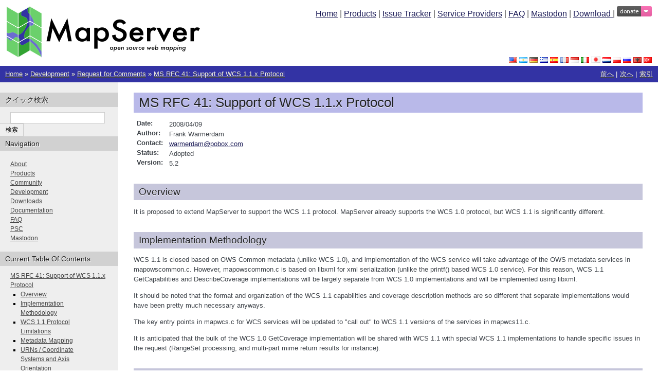

--- FILE ---
content_type: text/html; charset=utf-8
request_url: http://mapserver.github.io/ja/development/rfc/ms-rfc-41.html
body_size: 5419
content:
<!DOCTYPE html>

<html lang="ja" data-content_root="../../">
  <head>
    <meta charset="utf-8" />
    <meta name="viewport" content="width=device-width, initial-scale=1.0" /><meta name="viewport" content="width=device-width, initial-scale=1" />

    <title>MS RFC 41: Support of WCS 1.1.x Protocol &#8212; MapServer 8.6.0 documentation</title>
    <link rel="stylesheet" type="text/css" href="../../_static/pygments.css?v=03e43079" />
    <link rel="stylesheet" type="text/css" href="../../_static/sphinx.css?v=48f05237" />
    <link rel="stylesheet" type="text/css" href="../../_static/copybutton.css?v=76b2166b" />
    <link rel="stylesheet" type="text/css" href="../../_static/custom.css?v=dd298242" />
    <link rel="stylesheet" type="text/css" href="../../_static/ribbon.css?v=ea091bf4" />
    
    <script src="../../_static/jquery.js?v=5d32c60e"></script>
    <script src="../../_static/_sphinx_javascript_frameworks_compat.js?v=2cd50e6c"></script>
    <script src="../../_static/documentation_options.js?v=90f7eb73"></script>
    <script src="../../_static/doctools.js?v=fd6eb6e6"></script>
    <script src="../../_static/sphinx_highlight.js?v=6ffebe34"></script>
    <script src="../../_static/clipboard.min.js?v=a7894cd8"></script>
    <script src="../../_static/copybutton.js?v=f281be69"></script>
    <script src="../../_static/translations.js?v=4755f45a"></script>
    
    <link rel="icon" href="../../_static/mapserver.ico"/>
    <link rel="author" title="このドキュメントについて" href="../../about.html" />
    <link rel="index" title="索引" href="../../genindex.html" />
    <link rel="search" title="検索" href="../../search.html" />
    <link rel="copyright" title="著作権" href="../../copyright.html" />
    <link rel="next" title="MS RFC 42: Support of Cookies Forwarding" href="ms-rfc-42.html" />
    <link rel="prev" title="MS RFC 40: Support Label Text Transformations" href="ms-rfc-40.html" /> 
  </head><body>


<!-- for main branch only, do not backport this -->

<table width="100%" style="width: 100%; background-color: white;">
  <tr>
    <td rowspan="2" style="padding: 10px 0px 10px 10px;">
      <a href="../../index.html" title="Home"><img src="../../_static/banner.png" alt="MapServer banner" border="0" /></a>
    </td>
    <td style="padding: 10px 10px 0px 0px; text-align: right; vertical-align: top;">
      <a href="../../index.html" title="Home">Home</a> |
      <a href="../../products.html" title="Products (MapServer core, MapCache, TinyOWS">Products</a> |
      <a href="https://github.com/mapserver/mapserver/issues/" title="Issue Tracker (MapServer core)">Issue Tracker</a> |
      <a href="../../community/service_providers.html" title="Professional Service Providers">Service Providers</a> |      
      <a href="../../faq.html" title="Frequently Asked Questions">FAQ</a> |
      <a href="https://fosstodon.org/@mapserver" title="Mastodon" target="_blank">Mastodon</a> |
      <a href="../../download.html" title="Download Source or Binaries">Download </a> |
      <a class="badge" href="https://www.paypal.com/cgi-bin/webscr?cmd=_s-xclick&hosted_button_id=KRJ2X44N3HA6U&source=url" target="_blank">
        <img src="https://img.shields.io/badge/donate-%E2%9D%A4%C2%A0-ff69b4.svg?style=flat" alt="Donate to MapServer">
      </a>
    </td>
  </tr>
  <tr>
    <td style="padding: 0px 10px 0px 0px; text-align: right; vertical-align: bottom;">
        
          
            <a href="../../../development/rfc/ms-rfc-41.html"><img src="../../_static/flagicons/en.png" alt="en" title="en" border="0" /></a>
          
        
        
          
            <a href="../../../ar/development/rfc/ms-rfc-41.html"><img src="../../_static/flagicons/ar.png" alt="ar" title="ar" border="0" /></a>
          
        
        
          
            <a href="../../../de/development/rfc/ms-rfc-41.html"><img src="../../_static/flagicons/de.png" alt="de" title="de" border="0" /></a>
          
        
        
          
            <a href="../../../el/development/rfc/ms-rfc-41.html"><img src="../../_static/flagicons/el.png" alt="el" title="el" border="0" /></a>
          
        
        
          
            <a href="../../../es/development/rfc/ms-rfc-41.html"><img src="../../_static/flagicons/es.png" alt="es" title="es" border="0" /></a>
          
        
        
          
            <a href="../../../fr/development/rfc/ms-rfc-41.html"><img src="../../_static/flagicons/fr.png" alt="fr" title="fr" border="0" /></a>
          
        
        
          
            <a href="../../../id/development/rfc/ms-rfc-41.html"><img src="../../_static/flagicons/id.png" alt="id" title="id" border="0" /></a>
          
        
        
          
            <a href="../../../it/development/rfc/ms-rfc-41.html"><img src="../../_static/flagicons/it.png" alt="it" title="it" border="0" /></a>
          
        
        <img src="../../_static/flagicons/ja.png" alt="ja" title="ja" border="0" width="18px" height="13px"/>
        
          
            <a href="../../../nl_NL/development/rfc/ms-rfc-41.html"><img src="../../_static/flagicons/nl_NL.png" alt="nl_NL" title="nl_NL" border="0" /></a>
          
        
        
          
            <a href="../../../pl/development/rfc/ms-rfc-41.html"><img src="../../_static/flagicons/pl.png" alt="pl" title="pl" border="0" /></a>
          
        
        
          
            <a href="../../../ru/development/rfc/ms-rfc-41.html"><img src="../../_static/flagicons/ru.png" alt="ru" title="ru" border="0" /></a>
          
        
        
          
            <a href="../../../sq/development/rfc/ms-rfc-41.html"><img src="../../_static/flagicons/sq.png" alt="sq" title="sq" border="0" /></a>
          
        
        
          
            <a href="../../../tr/development/rfc/ms-rfc-41.html"><img src="../../_static/flagicons/tr.png" alt="tr" title="tr" border="0" /></a>
          
        

    </td>
  </tr>
</table>


    <div class="related" role="navigation" aria-label="Related">
      <h3>ナビゲーション</h3>
      <ul>
        <li class="right" style="margin-right: 10px">
          <a href="../../genindex.html" title="総合索引"
             accesskey="I">索引</a></li>
        <li class="right" >
          <a href="ms-rfc-42.html" title="MS RFC 42: Support of Cookies Forwarding"
             accesskey="N">次へ</a> |</li>
        <li class="right" >
          <a href="ms-rfc-40.html" title="MS RFC 40: Support Label Text Transformations"
             accesskey="P">前へ</a> |</li>
        <li class="nav-item nav-item-0"><a href="../../index.html">Home</a> &#187;</li>
          <li class="nav-item nav-item-1"><a href="../index.html" >Development</a> &#187;</li>
          <li class="nav-item nav-item-2"><a href="index.html" accesskey="U">Request for Comments</a> &#187;</li>
        <li class="nav-item nav-item-this"><a href="">MS RFC 41: Support of WCS 1.1.x Protocol</a></li> 
      </ul>
    </div>
  

    <div class="document">
      <div class="documentwrapper">
        <div class="bodywrapper">
          <div class="body" role="main">
            
  <section id="ms-rfc-41-support-of-wcs-1-1-x-protocol">
<span id="rfc41"></span><h1>MS RFC 41: Support of WCS 1.1.x Protocol<a class="headerlink" href="#ms-rfc-41-support-of-wcs-1-1-x-protocol" title="Link to this heading">¶</a></h1>
<dl class="field-list simple">
<dt class="field-odd">Date<span class="colon">:</span></dt>
<dd class="field-odd"><p>2008/04/09</p>
</dd>
<dt class="field-even">Author<span class="colon">:</span></dt>
<dd class="field-even"><p>Frank Warmerdam</p>
</dd>
<dt class="field-odd">Contact<span class="colon">:</span></dt>
<dd class="field-odd"><p><a class="reference external" href="mailto:warmerdam&#37;&#52;&#48;pobox&#46;com">warmerdam<span>&#64;</span>pobox<span>&#46;</span>com</a></p>
</dd>
<dt class="field-even">Status<span class="colon">:</span></dt>
<dd class="field-even"><p>Adopted</p>
</dd>
<dt class="field-odd">Version<span class="colon">:</span></dt>
<dd class="field-odd"><p>5.2</p>
</dd>
</dl>
<section id="overview">
<h2>Overview<a class="headerlink" href="#overview" title="Link to this heading">¶</a></h2>
<p>It is proposed to extend MapServer to support the WCS 1.1 protocol. MapServer
already supports the WCS 1.0 protocol, but WCS 1.1 is significantly different.</p>
</section>
<section id="implementation-methodology">
<h2>Implementation Methodology<a class="headerlink" href="#implementation-methodology" title="Link to this heading">¶</a></h2>
<p>WCS 1.1 is closed based on OWS Common metadata (unlike WCS 1.0), and
implementation of the WCS service will take advantage of the OWS metadata
services in mapowscommon.c. However, mapowscommon.c is based on libxml for xml
serialization (unlike the printf() based WCS 1.0 service). For this reason,
WCS 1.1 GetCapabilities and DescribeCoverage implementations will be largely
separate from WCS 1.0 implementations and will be implemented using libxml.</p>
<p>It should be noted that the format and organization of the WCS 1.1
capabilities and coverage description methods are so different that separate
implementations would have been pretty much necessary anyways.</p>
<p>The key entry points in mapwcs.c for WCS services will be updated to &quot;call
out&quot; to WCS 1.1 versions of the services in mapwcs11.c.</p>
<p>It is anticipated that the bulk of the WCS 1.0 GetCoverage implementation will
be shared with WCS 1.1 with special WCS 1.1 implementations to handle specific
issues in the request (RangeSet processing, and multi-part mime return results
for instance).</p>
</section>
<section id="wcs-1-1-protocol-limitations">
<h2>WCS 1.1 Protocol Limitations<a class="headerlink" href="#wcs-1-1-protocol-limitations" title="Link to this heading">¶</a></h2>
<ul class="simple">
<li><p>Only one &lt;Field&gt; may be associated with the Range of Coverage when
served through MapServer.</p></li>
<li><p>Only two types of Axis will be supported, a &quot;Bands&quot; axis,
and a &quot;Time&quot; axis.</p></li>
</ul>
</section>
<section id="metadata-mapping">
<h2>Metadata Mapping<a class="headerlink" href="#metadata-mapping" title="Link to this heading">¶</a></h2>
<p>The current WCS metadata items are tightly related to the WCS 1.0 protocol,
while the WCS 1.1 protocol used a substantially different form and conventions
for service, and coverage descriptions as well as for the getcoverage request.
The following table indicates which WCS metadata items are mapped to what
coverage XML elements in WCS 1.0 and WCS 1.1:</p>
<div class="highlight-default notranslate"><div class="highlight"><pre><span></span><span class="n">MapServer</span>                   <span class="n">WCS</span> <span class="mf">1.1</span>                  <span class="n">WCS</span> <span class="mf">1.0</span>
<span class="o">---------</span>                   <span class="o">-------</span>                  <span class="o">-------</span>
<span class="o">&lt;</span><span class="n">x</span><span class="o">&gt;</span><span class="n">_formats</span>                 <span class="n">SupportedFormat</span>          <span class="n">formats</span>
<span class="o">&lt;</span><span class="n">x</span><span class="o">&gt;</span><span class="n">_keywordlist</span>             <span class="n">ows</span><span class="p">:</span><span class="n">Keywords</span>             <span class="n">keywords</span>
<span class="o">&lt;</span><span class="n">x</span><span class="o">&gt;</span><span class="n">_label</span>                   <span class="p">(</span><span class="n">unused</span><span class="p">)</span>                 <span class="n">label</span>
<span class="o">&lt;</span><span class="n">x</span><span class="o">&gt;</span><span class="n">_description</span>             <span class="n">ows</span><span class="p">:</span><span class="n">Title</span>                <span class="n">description</span>
<span class="o">&lt;</span><span class="n">x</span><span class="o">&gt;</span><span class="n">_abstract</span> <span class="p">(</span><span class="n">new</span><span class="p">)</span>          <span class="n">ows</span><span class="p">:</span><span class="n">Abstract</span>             <span class="p">(</span><span class="n">unused</span><span class="p">)</span>
<span class="o">&lt;</span><span class="n">x</span><span class="o">&gt;</span><span class="n">_metadatalink_href</span>       <span class="p">(</span><span class="n">unused</span><span class="p">)</span>                 <span class="n">metadataLink</span>
<span class="o">&lt;</span><span class="n">x</span><span class="o">&gt;</span><span class="n">_nativeformat</span>            <span class="p">(</span><span class="n">unused</span><span class="p">)</span>                 <span class="n">nativeFormat</span>
<span class="o">&lt;</span><span class="n">x</span><span class="o">&gt;</span><span class="n">_rangeset_name</span>           <span class="n">Field</span><span class="o">.</span><span class="n">Identifier</span>         <span class="n">RangeSet</span><span class="o">.</span><span class="n">name</span>
<span class="o">&lt;</span><span class="n">x</span><span class="o">&gt;</span><span class="n">_rangeset_label</span>          <span class="n">Field</span><span class="o">.</span><span class="n">Title</span>              <span class="n">Rangeset</span><span class="o">.</span><span class="n">label</span>
<span class="o">&lt;</span><span class="n">x</span><span class="o">&gt;</span><span class="n">_bands_name</span>              <span class="n">Axis</span><span class="o">.</span><span class="n">identifier</span>          <span class="n">AxisDescription</span><span class="o">.</span><span class="n">name</span>
</pre></div>
</div>
</section>
<section id="urns-coordinate-systems-and-axis-orientation">
<h2>URNs / Coordinate Systems and Axis Orientation<a class="headerlink" href="#urns-coordinate-systems-and-axis-orientation" title="Link to this heading">¶</a></h2>
<p>WCS 1.1 uses URNs like &quot;<a class="reference external" href="urn:ogc:def:crs:EPSG::4326">urn:ogc:def:crs:EPSG::4326</a>&quot; or
&quot;<a class="reference external" href="urn:ogc:def:crs:OGC::CRS84">urn:ogc:def:crs:OGC::CRS84</a>&quot;.  In addition the WCS protocol is required to
honour EPSG axis conventions when using coordinate systems within the EPSG
authority space.  This means, for instance, that any coordinates in
the <a class="reference external" href="urn:ogc:def:crs:EPSG::4326">urn:ogc:def:crs:EPSG::4326</a> coordinate system must be provided in lat,long
ordering instead of the conventional long,lat.</p>
<p>In order to implement these requirements, several changes are planned:</p>
<ul class="simple">
<li><p>msLoadProjectionString() will be updated to expand URNs in the
EPSG and OGC name spaces.</p></li>
<li><p>msLoadProjectionString() will add the &quot;+epsgaxis=ne&quot; parameter for URNs for
GCS codes in the EPSG name space.</p></li>
<li><p>New msAxisNormalizePoints() and msAxisDenormalizePoints() will be added for
converting between normalized (easting,northing) axis orientation and
EPSG preferred (denormalized) axis orientation (sometimes northing,easting).
These functions will scan the p-&gt;args[] list for the +epsgaxis=ne to decide.</p></li>
<li><p>msOWSCommonBoundingBox() will be modified to use these axis denormalization
function to denormalize axis ordering for EPSG GCS URNs.</p></li>
<li><p>the WCS 1.1 GetCoverage call will use msAxisNormalizePoints() to fix up
orientation of request axes when needed.</p></li>
</ul>
</section>
<section id="mapscript">
<h2>MapScript<a class="headerlink" href="#mapscript" title="Link to this heading">¶</a></h2>
<p>No changes to MapScript are anticipated.</p>
</section>
<section id="backwards-compatibility">
<h2>Backwards Compatibility<a class="headerlink" href="#backwards-compatibility" title="Link to this heading">¶</a></h2>
<p>No alterations to WCS 1.0 support are expected, and it is not expected that
the mechanisms for specifying services metadata will be changed though it is
possible a few metadata items used only in WCS 1.1 will be added.</p>
</section>
<section id="documentation">
<h2>Documentation<a class="headerlink" href="#documentation" title="Link to this heading">¶</a></h2>
<p>The <a class="reference internal" href="../../ogc/wcs_server.html#wcs-server"><span class="std std-ref">WCS Server</span></a> will be extended to discuss WCS 1.1 related issues.</p>
</section>
<section id="implementation-resources">
<h2>Implementation Resources<a class="headerlink" href="#implementation-resources" title="Link to this heading">¶</a></h2>
<p>Implementation will be done by Frank Warmerdam with financial support from
Noetix Research Inc. and the Geoconnections program of the Canadian
Government. Preliminary implementation is already operational in svn trunk,
and work completion is anticipated by March 1st.</p>
</section>
<section id="testing">
<h2>Testing<a class="headerlink" href="#testing" title="Link to this heading">¶</a></h2>
<p>Tests will be added to msautotest/wxs for the WCS 1.1 protocol. Additional
assistance with WCS 1.1 validation from other contributors would be welcome.</p>
</section>
<section id="bug-id">
<h2>Bug ID<a class="headerlink" href="#bug-id" title="Link to this heading">¶</a></h2>
<p>None Yet.</p>
</section>
<section id="voting-history">
<h2>Voting History<a class="headerlink" href="#voting-history" title="Link to this heading">¶</a></h2>
<p>FrankW(+1), AssefaY(+1), TomK(+1), DanielM(+1), PerryN(+1)</p>
</section>
</section>


            <div class="clearer"></div>
          </div>
        </div>
      </div>
      <div class="sphinxsidebar" role="navigation" aria-label="Main">
        <div class="sphinxsidebarwrapper">
<search id="searchbox" style="display: none" role="search">
  <h3 id="searchlabel">クイック検索</h3>
    <div class="searchformwrapper">
    <form class="search" action="../../search.html" method="get">
      <input type="text" name="q" aria-labelledby="searchlabel" autocomplete="off" autocorrect="off" autocapitalize="off" spellcheck="false"/>
      <input type="submit" value="検索" />
    </form>
    </div>
</search>
<script>document.getElementById('searchbox').style.display = "block"</script><h3>Navigation</h3>
<p>
<a href="../../about.html" title="About">About</a><br>
<a href="../../products.html" title="Products">Products</a><br>
<a href="../../community/index.html" title="Community">Community</a><br>
<a href="../index.html" title="Development">Development</a><br>
<a href="../../download.html" title="Downloads">Downloads</a><br>
<a href="../../documentation.html" title="Documentation">Documentation</a><br>
<a href="../../faq.html" title="FAQ">FAQ</a><br>
<a href="../../psc.html" title="PSC">PSC</a><br>
<a href="https://fosstodon.org/@mapserver" title="Mastodon">Mastodon</a>
</p>
  <h3>Current Table Of Contents</h3>
  <ul>
<li><a class="reference internal" href="#">MS RFC 41: Support of WCS 1.1.x Protocol</a><ul>
<li><a class="reference internal" href="#overview">Overview</a></li>
<li><a class="reference internal" href="#implementation-methodology">Implementation Methodology</a></li>
<li><a class="reference internal" href="#wcs-1-1-protocol-limitations">WCS 1.1 Protocol Limitations</a></li>
<li><a class="reference internal" href="#metadata-mapping">Metadata Mapping</a></li>
<li><a class="reference internal" href="#urns-coordinate-systems-and-axis-orientation">URNs / Coordinate Systems and Axis Orientation</a></li>
<li><a class="reference internal" href="#mapscript">MapScript</a></li>
<li><a class="reference internal" href="#backwards-compatibility">Backwards Compatibility</a></li>
<li><a class="reference internal" href="#documentation">Documentation</a></li>
<li><a class="reference internal" href="#implementation-resources">Implementation Resources</a></li>
<li><a class="reference internal" href="#testing">Testing</a></li>
<li><a class="reference internal" href="#bug-id">Bug ID</a></li>
<li><a class="reference internal" href="#voting-history">Voting History</a></li>
</ul>
</li>
</ul>

        </div>
      </div>
      <div class="clearer"></div>
    </div>
    <div class="related" role="navigation" aria-label="Related">
      <h3>ナビゲーション</h3>
      <ul>
        <li class="right" style="margin-right: 10px">
          <a href="../../genindex.html" title="総合索引"
             >索引</a></li>
        <li class="right" >
          <a href="ms-rfc-42.html" title="MS RFC 42: Support of Cookies Forwarding"
             >次へ</a> |</li>
        <li class="right" >
          <a href="ms-rfc-40.html" title="MS RFC 40: Support Label Text Transformations"
             >前へ</a> |</li>
        <li class="nav-item nav-item-0"><a href="../../index.html">Home</a> &#187;</li>
          <li class="nav-item nav-item-1"><a href="../index.html" >Development</a> &#187;</li>
          <li class="nav-item nav-item-2"><a href="index.html" >Request for Comments</a> &#187;</li>
        <li class="nav-item nav-item-this"><a href="">MS RFC 41: Support of WCS 1.1.x Protocol</a></li> 
      </ul>
    </div>
    <div class="footer" role="contentinfo">
    &#169; <a href="../../copyright.html">著作権</a> 2025, Open Source Geospatial Foundation.
      最終更新: 2025-12-12
      Created using <a href="https://www.sphinx-doc.org/">Sphinx</a> 9.0.4.
    </div>
  </body>
</html>